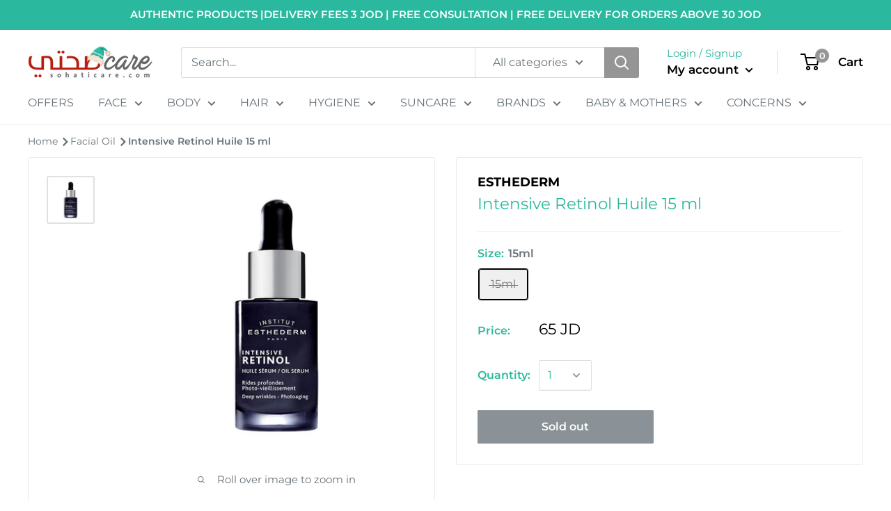

--- FILE ---
content_type: text/javascript
request_url: https://jo.sohaticare.com/cdn/shop/t/21/assets/wizzyCustom.js?v=20861775523289142691728992084
body_size: 336
content:
window.innerWidth<768,window.onWizzyScriptLoaded=function(){window.wizzyConfig.events.registerEvent(window.wizzyConfig.events.allowedEvents.BEFORE_INIT,function(data){return data.search.configs.facets.leftFacets.defaultCollapsed=!0,data.search.configs.facets.leftFacets.firstLeftDefaultOpened=!1,data.search.configs.facets.leftFacets.mobileCollapsible=!0,data.filters.configs.keepOpenedInMobileAfterApply=!0,data.store.currency.symbol="",data}),window.wizzyConfig.events.registerEvent(window.wizzyConfig.events.allowedEvents.AFTER_PRODUCTS_TRANSFORMED,function(data){return data.forEach(product=>{product.attributes.forEach(attr=>{attr.id==="product_variant_prices"&&attr.values.length>1&&(product.hasVariant=!0)})}),data}),window.wizzyConfig.events.registerEvent(window.wizzyConfig.events.allowedEvents.BEFORE_RENDER_RESULTS,function(data){let n=data.response.payload.facets.length;for(let i=0;i<n;i++)if(data.response.payload.facets[i].key==="brands"||data.response.payload.facets[i].key==="product_product_type"){const sortedItems=data.response.payload.facets[i].data.sort((a,b)=>a.key.localeCompare(b.key));data.response.payload.facets[i].data=sortedItems}return data}),window.wizzyConfig.events.registerEvent(window.wizzyConfig.events.allowedEvents.BEFORE_AUTOCOMPLETE_EXECUTED,function(payload){return payload.minQueryLength=1,payload}),window.wizzyConfig.events.registerEvent(window.wizzyConfig.events.allowedEvents.BEFORE_FILTERS_EXECUTED,function(data){data.filters.attributeFacetValuesLimit=50;var sort=data.filters.sort;return sort.forEach(opt=>{opt.field=="sellingPrice"&&(data.filters.showOOSProductsInOrder="true")}),data}),window.wizzyConfig.events.registerEvent(window.wizzyConfig.events.allowedEvents.BEFORE_SEARCH_EXECUTED,function(data){const header=document.querySelector("header");var headerSearchBarWrapper=document.querySelector("header .header__search-bar-wrapper");const body=document.querySelector("body");return header.classList.contains("header--search-expanded")&&headerSearchBarWrapper.classList.contains("is-visible")&&(header.classList.remove("header--search-expanded"),headerSearchBarWrapper.classList.remove("is-visible")),body.classList.contains("wizzy-disable-collection-title-container")||body.classList.add("wizzy-disable-collection-title-container"),data}),window.wizzyConfig.events.registerEvent(window.wizzyConfig.events.allowedEvents.VIEW_RENDERED,function(payload){document.querySelectorAll('[data-facetkey="sellingPrice"] .facet-item-label-value').forEach(label=>{label.innerText=label.innerText+" JD"}),document.querySelectorAll(".noUi-tooltip").forEach(tooltip=>{setTimeout(tooltip2=>{tooltip2.textContent=tooltip2.textContent+" JD"},100,tooltip)});const handleElement=document.querySelector(".noUi-handle"),observer=new MutationObserver(function(mutationsList,observer2){for(let mutation of mutationsList)(mutation.attributeName==="aria-valuemax"||mutation.attributeName==="aria-valuemin")&&document.querySelectorAll(".noUi-tooltip").forEach(tooltip=>{setTimeout(tooltip2=>{tooltip2.textContent=tooltip2.textContent+" JD"},100,tooltip)})});return observerConfig={attributes:!0},observer.observe(handleElement,observerConfig),document.querySelectorAll(".wizzy-search-wrapper .wizzy-search-filters-left .wizzy-filters-facet-block")?.forEach(block=>{block&&block.classList.remove("collapsed")}),payload}),changeTemplate("wizzy-autocomplete-topproducts"),changeTemplate("wizzy-search-results-product"),changeTemplate("wizzy-search-wrapper"),changeTemplate("wizzy-common-select"),changeTemplate("wizzy-facet-block")};const changeTemplate=function(div){const oldDiv=document.getElementById(div),newDiv=document.getElementById(div+"-new").text;oldDiv.text=newDiv};
//# sourceMappingURL=/cdn/shop/t/21/assets/wizzyCustom.js.map?v=20861775523289142691728992084


--- FILE ---
content_type: text/javascript
request_url: https://jo.sohaticare.com/cdn/shop/t/21/assets/custom.js?v=90373254691674712701728991747
body_size: -705
content:
//# sourceMappingURL=/cdn/shop/t/21/assets/custom.js.map?v=90373254691674712701728991747
